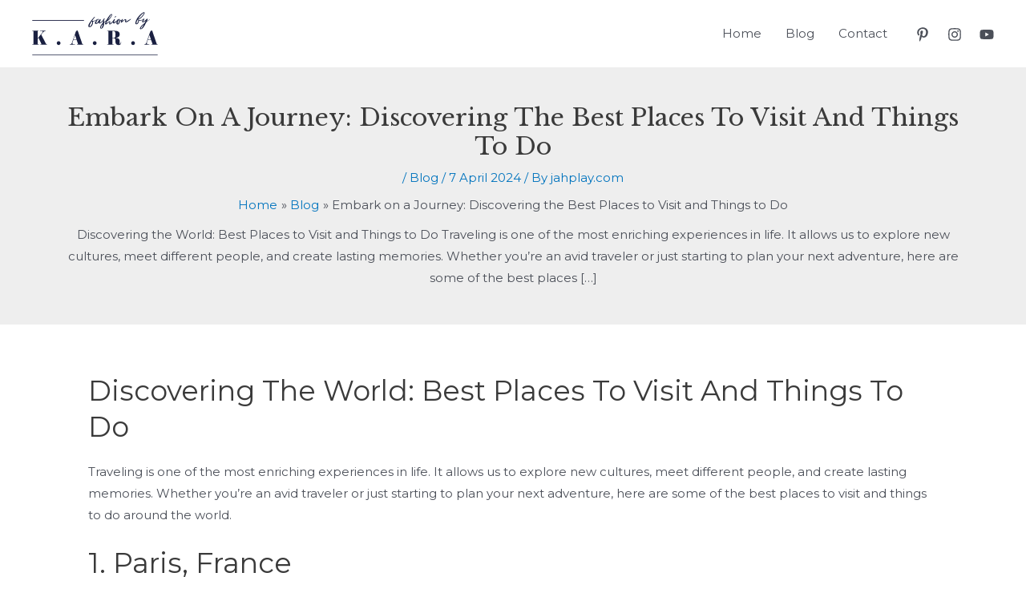

--- FILE ---
content_type: image/svg+xml
request_url: https://jahplay.com/wp-content/uploads/2024/04/kara-logo-free.svg
body_size: 5409
content:
<?xml version="1.0" encoding="utf-8"?>
<!-- Generator: Adobe Illustrator 16.0.0, SVG Export Plug-In . SVG Version: 6.00 Build 0)  -->
<!DOCTYPE svg PUBLIC "-//W3C//DTD SVG 1.1//EN" "http://www.w3.org/Graphics/SVG/1.1/DTD/svg11.dtd">
<svg version="1.1" id="Layer_1" xmlns="http://www.w3.org/2000/svg" xmlns:xlink="http://www.w3.org/1999/xlink" x="0px" y="0px"
	 width="167px" height="57px" viewBox="0 0 167 57" enable-background="new 0 0 167 57" xml:space="preserve">
<g>
	<g>
		<g>
			<path fill="#1A2041" d="M12.137,29.537l6.733,12.677h1.054v0.422h-8.917v-0.422h1.657L8.64,33.823l-1.315,1.631v6.76h1.657v0.422
				H0.274v-0.422h1.684V24.88H0.274v-0.419h8.286v0.419H7.324v9.707l6.023-7.392c0.473-0.603,0.71-1.077,0.71-1.474
				c0-0.684-0.658-0.842-2.314-0.842h-1.395v-0.419h7.733v0.419c-1.736,0-2.684,0.633-3.499,1.632L12.137,29.537z"/>
		</g>
		<g>
			<path fill="#1A2041" d="M35.225,38.163c1.42,0,2.499,1.08,2.499,2.499c0,1.368-1.079,2.474-2.499,2.474
				c-1.367,0-2.473-1.105-2.473-2.474C32.752,39.243,33.857,38.163,35.225,38.163z"/>
		</g>
		<g>
			<path fill="#1A2041" d="M57.867,26.17c0.316-0.893,0.712-1.999,2.684-1.999l6.287,18.043h1.104v0.422h-8.47v-0.422h1.71
				l-2.024-5.837h-4.341l-0.921,2.709c-0.133,0.393-0.342,1.129-0.342,1.525c0,1.341,1.025,1.603,2.367,1.603h0.921v0.422h-6.76
				v-0.422c2.183,0,2.525-1.104,3.234-3.154L57.867,26.17z M54.975,35.954h4.051L57,30.114L54.975,35.954z"/>
		</g>
		<g>
			<path fill="#1A2041" d="M83.112,38.163c1.421,0,2.499,1.08,2.499,2.499c0,1.368-1.078,2.474-2.499,2.474
				c-1.367,0-2.472-1.105-2.472-2.474C80.641,39.243,81.745,38.163,83.112,38.163z"/>
		</g>
		<g>
			<path fill="#1A2041" d="M111.12,33.877c1.446,0,2.921,0.262,4.025,1.21c0.946,0.842,1.157,2.025,1.157,4.918v0.422
				c0,1.184,0.289,1.419,0.577,1.419c0.421,0,0.816-1.103,0.974-2.551l0.475,0.052c-0.265,2.157-0.658,3.789-3.578,3.789
				c-1.604,0-2.63-0.525-3.313-1.447c-0.527-0.735-0.737-1.42-0.737-3.551c0-1.735-0.104-2.315-0.499-2.944
				c-0.212-0.371-0.579-0.632-1-0.765c-0.315-0.106-0.684-0.184-1.263-0.184h-1.262v7.969h1.657v0.422h-8.707v-0.422h1.683V24.88
				h-1.683v-0.419h8.995c4.578,0,7.682,0.945,7.682,4.812c0,2.922-2.262,4.131-5.183,4.499V33.877z M106.676,33.797h1.21
				c2.84,0,2.84-2.129,2.84-4.393c0-3.734-1.342-4.524-3.183-4.524h-0.867V33.797z"/>
		</g>
		<g>
			<path fill="#1A2041" d="M134.024,38.163c1.42,0,2.499,1.08,2.499,2.499c0,1.368-1.079,2.474-2.499,2.474
				c-1.368,0-2.473-1.105-2.473-2.474C131.552,39.243,132.656,38.163,134.024,38.163z"/>
		</g>
		<g>
			<path fill="#1A2041" d="M156.666,26.17c0.316-0.893,0.711-1.999,2.684-1.999l6.286,18.043h1.104v0.422h-8.47v-0.422h1.711
				l-2.025-5.837h-4.341l-0.921,2.709c-0.132,0.393-0.342,1.129-0.342,1.525c0,1.341,1.026,1.603,2.367,1.603h0.921v0.422h-6.76
				v-0.422c2.184,0,2.525-1.104,3.235-3.154L156.666,26.17z M153.773,35.954h4.051l-2.025-5.84L153.773,35.954z"/>
		</g>
	</g>
	<g>
		<g>
			<path fill="#1A2041" d="M79.763,11.425c0.851,0.325,1.606,0.265,2.363,0.063c1.374-0.371,2.655-0.974,3.875-1.701
				c0.278-0.151,0.525-0.339,0.803-0.494c0.094-0.06,0.201-0.074,0.433-0.138c-0.092,0.201-0.124,0.325-0.2,0.385
				c-0.247,0.219-0.51,0.435-0.788,0.618c-1.064,0.712-2.191,1.313-3.396,1.761c-0.618,0.232-1.281,0.356-1.991,0.54
				c0.015,0.17,0.03,0.402,0.061,0.635c0.108,0.756,0,1.497-0.231,2.206c-0.371,1.129-0.927,2.163-1.652,3.12
				c-0.725,0.974-1.683,1.468-2.934,1.327c-1.064-0.124-1.59-0.787-1.42-1.836c0.17-1.144,0.618-2.177,1.235-3.134
				c0.694-1.098,1.436-2.163,2.224-3.197c1.034-1.327,2.131-2.608,3.227-3.893c0.37-0.431,0.818-0.802,1.25-1.172
				c0.264-0.216,0.572-0.371,0.959-0.123c-0.371,0.617-0.881,1.097-1.299,1.637c-0.4,0.54-0.833,1.066-1.235,1.606
				C80.628,10.189,80.242,10.762,79.763,11.425z M79.408,12.043c-0.14,0.154-0.263,0.264-0.355,0.401
				c-0.309,0.432-0.603,0.865-0.88,1.313c-0.54,0.847-1.065,1.712-1.404,2.671c-0.186,0.509-0.341,1.049-0.448,1.574
				c-0.078,0.325-0.062,0.679,0.34,0.925c0.323-0.246,0.664-0.444,0.941-0.74c0.942-0.957,1.637-2.068,2.023-3.364
				c0.154-0.525,0.262-1.065,0.231-1.623C79.824,12.783,79.717,12.398,79.408,12.043z"/>
		</g>
		<g>
			<path fill="#1A2041" d="M88.875,11.503c0.308-0.155,0.4-0.371,0.524-0.54c0.263-0.386,0.51-0.787,0.803-1.127
				c0.339-0.419,0.772-0.401,1.22,0c-0.108,0.216-0.216,0.463-0.34,0.71c-0.463,0.879-0.926,1.79-1.188,2.749
				c-0.094,0.308-0.17,0.601-0.108,0.988c0.139-0.078,0.247-0.095,0.34-0.155c0.108-0.063,0.217-0.141,0.309-0.232
				c1.791-1.497,3.243-2.654,5.034-4.168c0.169-0.124,0.325-0.247,0.602-0.463c-0.046,0.229-0.046,0.339-0.093,0.385
				c-0.154,0.201-0.324,0.385-0.509,0.572c-0.525,0.508-0.727,0.632-1.251,1.157c-0.54,0.54-1.066,1.111-1.59,1.684
				c-0.526,0.555-1.098,1.098-1.729,1.542c-0.433,0.296-0.896,0.435-1.421,0.42c-0.711-0.049-1.111-0.402-1.143-1.129
				c-0.017-0.106,0-0.201,0-0.402c-0.2,0.201-0.293,0.324-0.417,0.434c-0.401,0.371-0.803,0.756-1.235,1.08
				c-0.664,0.479-1.437,0.664-2.27,0.494c-0.74-0.138-1.05-0.525-0.958-1.267c0.016-0.262,0.078-0.54,0.186-0.787
				c0.526-1.25,1.251-2.361,2.224-3.304c0.556-0.525,1.173-0.896,1.914-1.034c0.264-0.046,0.557-0.046,0.803,0
				c0.465,0.078,0.711,0.356,0.711,0.833c-0.016,0.311-0.108,0.618-0.169,0.911C89.074,11.055,88.982,11.241,88.875,11.503z
				 M85.17,14.668c0.152-0.063,0.276-0.123,0.416-0.187c1.528-0.864,2.471-2.191,2.965-3.875c0.046-0.216,0.062-0.448,0.046-0.664
				c-0.017-0.201-0.093-0.37-0.325-0.448c-0.37,0.095-0.725,0.279-1.002,0.572c-1.082,1.097-1.839,2.378-2.193,3.86
				C85.014,14.16,84.982,14.39,85.17,14.668z"/>
		</g>
		<g>
			<path fill="#1A2041" d="M100.841,9.356c-0.062,0.402-0.294,0.586-0.51,0.756c-0.586,0.494-1.174,0.988-1.775,1.468
				c-0.819,0.663-1.651,1.327-2.502,1.962c-0.37,0.293-0.54,0.601-0.509,1.095c0.092,1.545-0.217,3.011-0.834,4.415
				c-0.264,0.589-0.557,1.129-0.973,1.605c-0.432,0.48-0.927,0.836-1.576,0.96c-0.153,0.028-0.322,0.061-0.494,0.061
				c-0.756,0-1.142-0.386-1.203-1.144c-0.047-0.646,0.062-1.296,0.247-1.913c0.263-0.819,0.694-1.546,1.22-2.192
				c0.432-0.557,0.88-1.097,1.391-1.56c0.4-0.37,0.539-0.758,0.508-1.267c-0.046-0.572-0.03-1.158,0-1.729
				c0.031-1.189,0.48-2.191,1.345-3.011c0.216-0.215,0.494-0.385,0.755-0.525c0.217-0.124,0.465-0.17,0.742,0.018
				c-0.648,0.787-1.204,1.605-1.313,2.654c-0.061,0.648,0.017,1.281,0.124,1.976c0.447-0.169,0.772-0.447,1.127-0.678
				c0.355-0.232,0.711-0.479,1.066-0.727l1.018-0.695c0.356-0.262,0.695-0.525,1.052-0.772
				C100.084,9.883,100.347,9.512,100.841,9.356z M93.707,15.918c-0.756,0.681-1.313,1.514-1.714,2.441
				c-0.263,0.618-0.464,1.25-0.494,1.945c0,0.246-0.03,0.525,0.169,0.772c0.494-0.124,0.726-0.479,0.912-0.865
				C93.244,18.868,93.645,17.446,93.707,15.918z"/>
		</g>
		<g>
			<path fill="#1A2041" d="M98.402,14.915c0.139-0.092,0.277-0.169,0.4-0.278c0.711-0.555,1.391-1.126,2.1-1.652
				c0.418-0.307,0.896-0.571,1.359-0.818c0.187-0.106,0.402-0.184,0.604-0.216c0.539-0.077,0.91,0.201,0.91,0.756
				c-0.016,0.571-0.107,1.144-0.17,1.715l-0.109,0.911c0.233-0.17,0.387-0.247,0.511-0.371c1.405-1.39,2.811-2.777,4.2-4.168
				c0.354-0.356,0.694-0.727,1.049-1.08c0.17-0.173,0.341-0.356,0.695-0.296c-0.062,0.155-0.077,0.311-0.154,0.434
				c-0.355,0.463-0.694,0.911-1.064,1.373c-1.004,1.253-2.008,2.517-3.182,3.628c-0.371,0.342-0.756,0.667-1.174,0.96
				c-0.354,0.262-0.771,0.385-1.219,0.354c-0.603-0.046-0.896-0.325-0.865-0.925c0.031-0.558,0.14-1.098,0.231-1.638
				c0.048-0.308,0.14-0.604,0.231-1.003c-0.216,0.106-0.355,0.138-0.447,0.216c-0.494,0.431-0.988,0.851-1.466,1.281
				c-0.526,0.462-1.005,0.974-1.53,1.422c-0.309,0.262-0.663,0.494-1.034,0.632c-0.263,0.109-0.571,0.077-0.849,0.031
				c-0.416-0.063-0.588-0.278-0.571-0.695c0.031-0.401,0.092-0.818,0.2-1.203c0.34-1.267,0.879-2.456,1.513-3.582
				c1.189-2.1,2.503-4.108,4.03-5.979c0.433-0.54,0.942-1.017,1.467-1.465c0.293-0.247,0.664-0.434,1.02-0.525
				c0.771-0.201,1.25,0.247,1.111,1.02c-0.077,0.463-0.232,0.942-0.447,1.359c-1.235,2.347-2.81,4.415-4.863,6.112
				c-0.356,0.279-0.758,0.494-1.144,0.759c-0.138,0.106-0.339,0.215-0.4,0.37c-0.355,0.787-0.68,1.589-1.004,2.394
				C98.341,14.777,98.372,14.838,98.402,14.915z M105.289,3.318c-0.295,0.278-0.525,0.465-0.695,0.681
				c-0.355,0.417-0.727,0.833-1.02,1.296c-1.05,1.669-2.084,3.335-3.118,5.019c-0.031,0.063-0.048,0.141-0.094,0.31
				c0.155-0.108,0.218-0.141,0.263-0.2c1.453-1.437,2.795-2.965,3.938-4.663c0.232-0.355,0.448-0.741,0.633-1.129
				C105.365,4.261,105.443,3.858,105.289,3.318z"/>
		</g>
		<g>
			<path fill="#1A2041" d="M108.732,13.864c0.479-0.247,0.816-0.509,1.142-0.802c1.452-1.281,1.761-1.221,3.212-2.517
				c0.278-0.247,0.539-0.479,0.818-0.71c0.107-0.095,0.23-0.123,0.479-0.247c-0.076,0.247-0.092,0.386-0.17,0.478
				c-0.247,0.324-0.54,0.617-0.803,0.91c-0.757,0.851-0.14,0.201-0.91,1.034c-0.572,0.618-1.359,1.376-1.977,1.948
				c-0.325,0.293-0.741,0.522-1.144,0.74c-0.417,0.23-0.879,0.216-1.327,0.152c-0.588-0.092-0.896-0.431-0.881-1.048
				c0.016-0.371,0.078-0.756,0.154-1.126c0.232-1.083,0.727-2.04,1.328-2.95c0.14-0.188,0.309-0.371,0.51-0.494
				c0.17-0.138,0.401-0.17,0.602-0.015c0.218,0.138,0.108,0.339,0.047,0.522c-0.2,0.558-0.447,1.112-0.618,1.684
				c-0.185,0.664-0.323,1.358-0.494,2.04C108.685,13.542,108.716,13.648,108.732,13.864z M111.604,5.313l-0.417,0.571
				c-0.278,0.385-0.556,0.755-0.849,1.141c-0.031,0.063-0.062,0.141-0.123,0.169c-0.108,0.063-0.264,0.173-0.371,0.124
				c-0.078-0.029-0.139-0.216-0.171-0.339c-0.015-0.078,0.032-0.185,0.077-0.262c0.247-0.417,0.48-0.833,0.758-1.204
				C110.754,5.203,111.079,5.094,111.604,5.313z"/>
		</g>
		<g>
			<path fill="#1A2041" d="M116.546,11.117c0.276-0.108,0.493-0.169,0.711-0.264c1.203-0.523,1.111-0.247,2.16-1.034
				c0.155-0.124,0.37-0.201,0.558-0.293c0.23,0.215,0.215,0.434,0.045,0.603c-0.217,0.247-0.463,0.478-0.74,0.664
				c-1.235,0.848-1.252,0.772-2.733,1.203c-0.03,0.294-0.046,0.604-0.124,0.911c-0.201,0.896-0.588,1.729-1.111,2.487
				c-0.448,0.646-1.082,0.926-1.869,0.816c-0.803-0.092-1.389-0.586-1.496-1.405c-0.048-0.399-0.048-0.818,0.046-1.203
				c0.138-0.664,0.324-1.313,0.571-1.931c0.385-0.971,1.019-1.743,1.93-2.27c0.34-0.184,0.694-0.324,1.096-0.324
				c0.587,0.018,0.896,0.247,0.974,0.833c0.03,0.265-0.032,0.525-0.032,0.79C116.516,10.824,116.546,10.931,116.546,11.117z
				 M113.798,15.3c0.153-0.184,0.323-0.324,0.431-0.494c0.324-0.586,0.634-1.188,0.912-1.789c0.231-0.512,0.387-1.034,0.076-1.561
				c0.588-0.571,0.665-0.928,0.325-1.62c-0.355,0.23-0.603,0.555-0.819,0.88c-0.693,1.048-1.034,2.223-1.234,3.427
				C113.428,14.53,113.52,14.9,113.798,15.3z"/>
		</g>
		<g>
			<path fill="#1A2041" d="M119.803,11.703c0.231-0.169,0.449-0.339,0.695-0.494c0.726-0.479,1.436-0.956,2.177-1.422
				c0.34-0.198,0.741-0.321,1.158-0.339c0.833,0,1.251,0.435,1.174,1.268c-0.031,0.416-0.109,0.818-0.155,1.221
				c-0.015,0.106,0,0.229,0,0.354c0.293,0.141,0.48-0.061,0.664-0.17c1.545-0.879,3.073-1.79,4.617-2.686
				c0.186-0.109,0.371-0.233,0.557-0.311c0.123-0.046,0.293-0.046,0.416-0.015c0.186,0.032,0.263,0.262,0.155,0.385
				c-0.109,0.155-0.247,0.293-0.402,0.402c-1.08,0.772-2.146,1.546-3.243,2.287c-0.54,0.354-1.126,0.663-1.697,0.939
				c-0.541,0.247-1.112,0.342-1.698,0.218c-0.634-0.123-0.864-0.402-0.804-1.051c0.031-0.432,0.139-0.848,0.217-1.281l0.107-0.957
				c-0.262,0.124-0.433,0.17-0.586,0.262c-1.329,0.91-2.641,1.853-3.783,2.996c-0.107,0.092-0.201,0.201-0.309,0.293
				c-0.277,0.247-0.618,0.278-0.959,0.201c-0.385-0.078-0.523-0.311-0.37-0.681c0.37-0.816,0.757-1.62,1.159-2.407
				c0.231-0.448,0.51-0.865,0.787-1.299c0.078-0.138,0.201-0.262,0.34-0.354c0.232-0.141,0.525,0.046,0.479,0.308
				c-0.062,0.311-0.154,0.617-0.263,0.896c-0.169,0.448-0.354,0.896-0.54,1.327C119.726,11.641,119.773,11.672,119.803,11.703z"/>
		</g>
		<g>
			<path fill="#1A2041" d="M138.58,15.099c0.416,0,0.604-0.198,0.787-0.385c0.864-0.896,1.328-1.977,1.576-3.18
				c0.061-0.265-0.063-0.463-0.186-0.681c-0.155-0.276-0.046-0.431,0.246-0.523c0.279-0.095,0.541-0.049,0.758,0.106
				c0.57,0.388,1.157,0.388,1.791,0.265c1.266-0.232,2.484-0.572,3.689-0.974c0.325-0.109,0.603-0.293,0.911-0.435
				c0.107-0.06,0.2-0.138,0.324-0.169c0.078-0.015,0.217-0.015,0.247,0.046c0.046,0.077,0.078,0.232,0.046,0.311
				c-0.062,0.123-0.169,0.247-0.277,0.324c-0.185,0.106-0.37,0.216-0.571,0.308c-1.544,0.604-3.12,1.111-4.771,1.358
				c-0.4,0.063-0.803,0.046-1.235,0.078l-0.138,0.85c-0.171,0.879-0.542,1.684-1.065,2.407c-0.433,0.604-1.004,1.034-1.762,1.158
				c-0.4,0.063-0.771,0.017-1.126-0.106c-0.447-0.155-0.727-0.512-0.741-0.974c-0.016-0.431,0-0.879,0.093-1.296
				c0.37-1.729,1.033-3.353,1.96-4.849c1.823-2.934,4.153-5.403,6.965-7.426c0.446-0.325,0.94-0.589,1.419-0.836
				c0.371-0.184,0.789-0.247,1.205-0.184c0.54,0.092,0.787,0.431,0.711,0.971c-0.031,0.218-0.093,0.419-0.171,0.635
				c-0.062,0.201-0.153,0.402-0.263,0.586c-1.636,2.933-3.875,5.312-6.84,6.949c-0.571,0.307-1.142,0.6-1.807,0.663
				c-0.216,0.015-0.355,0.124-0.463,0.293c-0.757,1.175-1.219,2.456-1.374,3.829C138.488,14.499,138.55,14.792,138.58,15.099z
				 M148.293,1.066c-0.093,0.014-0.17,0.014-0.216,0.046c-0.232,0.138-0.448,0.293-0.649,0.462
				c-2.563,2.037-4.726,4.447-6.455,7.211c-0.076,0.109-0.107,0.232-0.153,0.356c0.663-0.279,1.251-0.618,1.791-0.988
				c1.853-1.253,3.475-2.749,4.71-4.616c0.354-0.543,0.633-1.129,0.91-1.716C148.354,1.589,148.432,1.327,148.293,1.066z"/>
		</g>
		<g>
			<path fill="#1A2041" d="M150.672,11.488c-0.324,0.247-0.617,0.522-0.957,0.755c-0.494,0.34-1.003,0.664-1.529,0.957
				c-0.432,0.232-0.91,0.278-1.404,0.219c-0.54-0.078-0.834-0.42-0.74-0.96c0.185-0.988,1.28-2.841,2.021-3.551
				c0.293-0.278,0.664-0.355,1.08-0.06c-0.416,0.864-1.574,2.668-1.743,3.628c0.277,0.092,0.448-0.078,0.632-0.17
				c1.004-0.571,1.916-1.284,2.78-2.039l1.358-1.189c0.293-0.262,0.618-0.385,1.003-0.216c0.201,0.092,0.309,0.247,0.263,0.463
				c-0.062,0.247-0.139,0.511-0.246,0.741c-0.231,0.54-0.495,1.051-0.727,1.574c-0.062,0.155-0.108,0.31-0.2,0.543
				c0.432-0.109,0.649-0.371,0.91-0.558c0.278-0.184,0.54-0.402,0.803-0.604c0.278-0.198,0.556-0.385,0.819-0.586l0.818-0.601
				c0.263-0.187,0.54-0.388,0.911-0.479c-0.063,0.109-0.124,0.232-0.202,0.308c-0.523,0.419-1.049,0.836-1.573,1.267
				c-0.896,0.695-1.776,1.405-2.672,2.086c-0.309,0.247-0.54,0.54-0.711,0.896c-0.895,1.914-1.883,3.781-3.118,5.527
				c-0.4,0.555-0.835,1.111-1.297,1.62c-0.634,0.681-1.391,1.204-2.332,1.359c-0.294,0.046-0.617,0.017-0.911-0.047
				c-0.371-0.077-0.555-0.355-0.57-0.727c-0.032-0.477,0.076-0.925,0.323-1.31c0.418-0.649,0.85-1.299,1.328-1.885
				c0.911-1.065,1.946-2.008,3.104-2.81c0.911-0.635,1.606-1.39,2.039-2.424c0.247-0.572,0.57-1.112,0.849-1.652
				C150.748,11.534,150.702,11.503,150.672,11.488z M144.325,21.801c0.247-0.123,0.418-0.184,0.571-0.278
				c0.511-0.354,0.896-0.816,1.189-1.327c0.71-1.204,1.405-2.425,2.1-3.629l0.124-0.324c-0.14,0.078-0.201,0.109-0.247,0.155
				c-0.927,0.851-1.807,1.729-2.563,2.731c-0.37,0.494-0.681,1.034-0.988,1.577C144.341,20.999,144.233,21.324,144.325,21.801z"/>
		</g>
	</g>
	<g>
		<rect x="0.26" y="55.79" fill="#1A2041" width="166.443" height="0.939"/>
	</g>
	<g>
		<rect x="0.26" y="10.46" fill="#1A2041" width="68.652" height="0.939"/>
	</g>
</g>
</svg>
